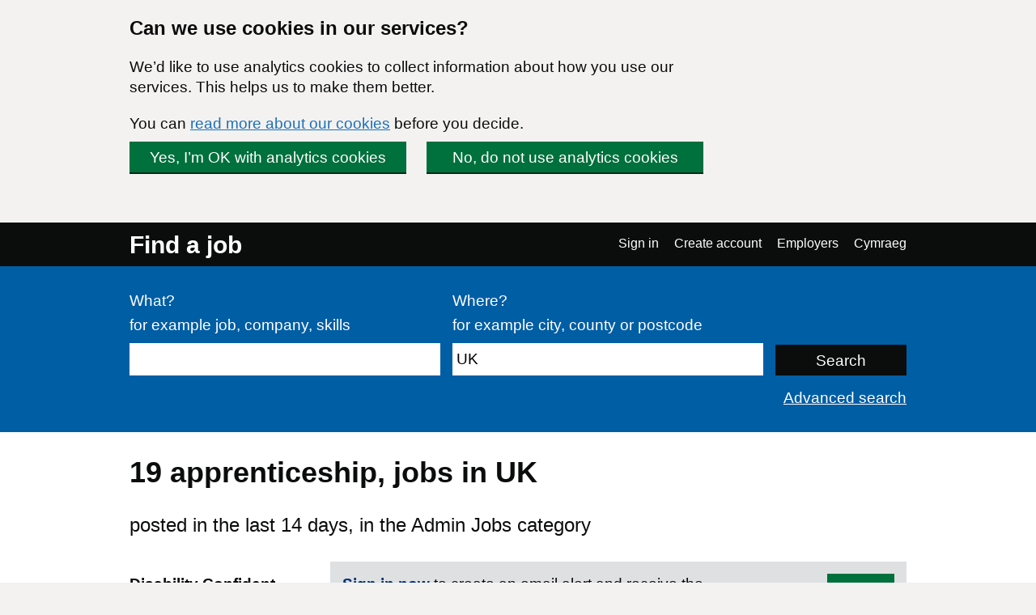

--- FILE ---
content_type: text/html; charset=UTF-8
request_url: https://findajob.dwp.gov.uk/search?cat=2&cty=apprenticeship&f=14&lang_code=en&loc=86383
body_size: 8713
content:
<!DOCTYPE html>
<html lang="en">
    <head>
        <meta charset="utf-8"/>
        <title>19 Admin Jobs in UK | Page 1 | Find a job</title>
        
        
                                <link rel="stylesheet" href="//static.findajob.dwp.gov.uk/dist/jobseeker/Jobseeker.bundle-6.2.33-vsn.css"/>
                <link rel="shortcut icon" href="//static.findajob.dwp.gov.uk/images/favicon.ico" type="image/x-icon"/>
        <meta name="viewport" content="width=device-width, initial-scale=1">
        <script>
dataLayer=[{'gtm.allowlist':['gaawc','gaawe','ua','cl','lcl','fsl','tl','jel','hl','v','c','ctv','e','dbg','d','f','j','smm','r','u','gas','remm','vis','evl','sdl','opt','k']}]
</script>
<!-- Google Tag Manager -->
<script>(function(w,d,s,l,i){w[l]=w[l]||[];w[l].push(
{'gtm.start': new Date().getTime(),event:'gtm.js'}
);var f=d.getElementsByTagName(s)[0],
j=d.createElement(s),dl=l!='dataLayer'?'&l='+l:'';j.async=true;j.src=
'https://www.googletagmanager.com/gtm.js?id='+i+dl;f.parentNode.insertBefore(j,f);
})(window,document,'script','dataLayer','GTM-MJXHHRC');</script>
<!-- End Google Tag Manager -->
        
                    <meta name="csrf_token" content="hDyBuQDW8FwZljmMUjoWY+RJhg+tcaCy4KkotycSfGY=" />
        
    </head>
    <body class="govuk-template__body page_search">
        <!-- Google Tag Manager (noscript) -->
<noscript><iframe src="https://www.googletagmanager.com/ns.html?id=GTM-MJXHHRC"
height="0" width="0" style="display:none;visibility:hidden"></iframe></noscript>
<!-- End Google Tag Manager (noscript) -->


<div id="global-cookie-message" class="govuk-cookie-banner govuk-clearfix" role="region" aria-label="cookie banner" style="display: none;">
    <div id="cookie-message" class="govuk-cookie-banner__wrapper govuk-width-container" style="display: none;">
        <div class="govuk-grid-row">
            <div class="govuk-grid-column-three-quarters">
                <div class="govuk-cookie-banner__message">
                    <span class="govuk-heading-m">
                        Can we use cookies in our services?
                    </span>
                    <p class="govuk-body govuk-!-margin-bottom-4">
                        We’d like to use analytics cookies to collect information about how you use our services. This helps us to make them better.
                    </p>
                    <p class="govuk-body govuk-!-margin-bottom-4">
                        You can <a class="govuk-link" href="https://findajob.dwp.gov.uk/cookies.html" title="You can read more about our cookies before you decide.">read more about our cookies</a> before you decide.
                    </p>
                </div>
                <div class="govuk-cookie-banner__buttons">
                    <button id="show-accept" class="govuk-button2 govuk-button govuk-button--inline govuk-button-left">
                        Yes, I’m OK with analytics cookies
                    </button>
                    <button id="show-reject" class="govuk-button2 govuk-button govuk-button--inline">
                        No, do not use analytics cookies
                    </button>
                </div>
            </div>
        </div>
    </div>

    <div id="cookie-confirm" class="govuk-cookie-banner__confirmation govuk-width-container" tabindex="-1" style="display: none">
        <p class="govuk-body govuk-cookie-banner__confirmation-message govuk-!-margin-bottom-0">
            You’ve accepted analytics cookies. You can  <a class="govuk-link" href="https://findajob.dwp.gov.uk/cookies.html" title="You’ve accepted analytics cookies. You can  change your cookie settings at any time.">change your cookie settings</a> at any time.
        </p>
        <button id="hide-accept" class="govuk-cookie-banner__hide-button">
            Hide
        </button>
    </div>
    <div id="cookie-reject" class="govuk-cookie-banner__confirmation govuk-width-container" tabindex="-1" style="display: none">
        <p class="govuk-body govuk-cookie-banner__confirmation-message govuk-!-margin-bottom-0">
            You’ve rejected analytics cookies. You can  <a class="govuk-link" href="https://findajob.dwp.gov.uk/cookies.html" title="You’ve rejected analytics cookies. You can  change your cookie settings at any time.">change your cookie settings</a> at any time.
        </p>
        <button id="hide-reject" class="govuk-cookie-banner__hide-button">
            Hide
        </button>
    </div>
</div>

<div id="skiplink-container">
    <div>
        <a href="#main" class="govuk-skip-link">Skip to main content</a>
        <a href="#search_results" title="Skip to results" class="govuk-skip-link">Skip to results</a>        <a href="#pager" title="Skip to results page nav" class="govuk-skip-link">Skip to results page nav</a>    </div>
</div>
<header class="govuk-header">
    <div class="govuk-header-content">
        <div class="govuk-header-left">
            <a href="https://findajob.dwp.gov.uk" title="Go to the Find a job homepage" class="logo govuk-link">Find a job</a>
                    </div>
                <a href="#" class="govuk-header-auth-toggle" data-js="toggle-auth">Menu</a>
        <nav class="govuk-header-auth" aria-label="Navigation menu">
            <ul>
                <li><a class="govuk-link" href="https://findajob.dwp.gov.uk/search?cat=2&cty=apprenticeship&f=14&lang_code=cy&loc=86383" lang="cy">Cymraeg</a>
</li>
            </ul>
        </nav>
            </div>
</header>


<header class="hero" aria-label="Job search form">
    <div class="hero-content">
        <form action="https://findajob.dwp.gov.uk/search" method="get" name="search" role="search">
            <fieldset class="govuk-fieldset">
                <legend class="govuk-visually-hidden">
                    Search
                </legend>
                <div class="govuk-form-group">
                    <label class="govuk-label" for="what">
                        What?
                    </label>
                    <span class="govuk-hint">
                      for example job, company, skills
                    </span>
                    <input class="govuk-input" type="text" name="q" id="what" value=""/>
                </div>
                <div class="govuk-form-group">
                    <label class="govuk-label" for="where">
                        Where?
                    </label>
                    <span class="govuk-hint">
                        for example city, county or postcode
                    </span>
                    <input class="govuk-input" type="text" name="w" id="where" data-js="geosuggest" value="UK"/>
                </div>
                <input class="govuk-button hero-submit" type="submit" value="Search">
            </fieldset>
        </form>
        <div class="text-right govuk-body govuk-!-margin-bottom-0">
            <a class="govuk-link advance-link" href="https://findajob.dwp.gov.uk/advanced-search?w=UK">
                Advanced search
            </a>
        </div>
    </div>
</header>
<div class="govuk-width-container page">
            <main class="govuk-main-wrapper govuk-!-padding-top-0" id="main">
        
            <h1 class="govuk-heading-l govuk-!-margin-top-6">
            19 <span class="header-for-email-alerts">apprenticeship,  jobs in UK</span>
        </h1>
        <div class="govuk-body-l adv-search-subheader header-for-email-alerts">
  posted in the last 14 days, in the Admin Jobs category
  </div>
                        <a href="#" class="filters-toggle govuk-button">
            Show filters
        </a>
        <div class="govuk-grid-row">
            <div class="govuk-grid-column-one-quarter column-filters">
                
<h2 class="govuk-heading-s govuk-!-margin-bottom-1 govuk-!-margin-top-3" id="filter_by_disability">
    <span class="govuk-visually-hidden">Filter by</span>
    Disability Confident
</h2>

<ul class="govuk-list" aria-labelledby="filter_by_disability">
                                                    <li>
                    <a class="govuk-link"
                       href="https://findajob.dwp.gov.uk/search?cat=2&cty=apprenticeship&dc=1&f=14&lang_code=en&loc=86383"
                       aria-label="Disability Confident - only show jobs from employers registered with this scheme">
                        <span class="govuk-visually-hidden">Filter by </span>
                        Disability Confident</a>
                    <span>
                        (4)
                    </span>
                </li>
                        </ul>


<h2 class="govuk-heading-s govuk-!-margin-bottom-1 govuk-!-margin-top-3" id="filter_by_remote_work">
    <span class="govuk-visually-hidden">Filter by</span>
    Remote working 
</h2>

<ul class="govuk-list" aria-labelledby="filter_by_remote_work">
                                                                            <li>
            <a class="govuk-link" href="https://findajob.dwp.gov.uk/search?cat=2&cty=apprenticeship&f=14&lang_code=en&loc=86383&remote=hybrid">
                <span class="govuk-visually-hidden">Filter by </span>Hybrid remote</a>
            <span>
                (2)
            </span>
        </li>
                                                    <li>
            <a class="govuk-link" href="https://findajob.dwp.gov.uk/search?cat=2&cty=apprenticeship&f=14&lang_code=en&loc=86383&remote=on_site_and_in_the_field">
                <span class="govuk-visually-hidden">Filter by </span>On-site only</a>
            <span>
                (8)
            </span>
        </li>
            </ul>

    
<h2 class="govuk-heading-s govuk-!-margin-bottom-1 govuk-!-margin-top-3" id="filter_by_location">
    <span class="govuk-visually-hidden">Filter by</span>
    Location
</h2>
<ul class="govuk-list" aria-labelledby="filter_by_location"><li class="i1"><strong>UK</strong> <span>(19)</span></li><li class="i2 na"><a class="govuk-link" href="https://findajob.dwp.gov.uk/search?cat=2&cty=apprenticeship&f=14&lang_code=en&loc=86386" title="5 jobs available in Yorkshire And The Humber"><span class="govuk-visually-hidden">Filter by </span>Yorkshire And The Humber</a> <span>(5)</span></li><li class="i2 na"><a class="govuk-link" href="https://findajob.dwp.gov.uk/search?cat=2&cty=apprenticeship&f=14&lang_code=en&loc=86396" title="4 jobs available in North West England"><span class="govuk-visually-hidden">Filter by </span>North West England</a> <span>(4)</span></li><li class="i2 na"><a class="govuk-link" href="https://findajob.dwp.gov.uk/search?cat=2&cty=apprenticeship&f=14&lang_code=en&loc=86399" title="3 jobs available in Eastern England"><span class="govuk-visually-hidden">Filter by </span>Eastern England</a> <span>(3)</span></li><li class="i2 na"><a class="govuk-link" href="https://findajob.dwp.gov.uk/search?cat=2&cty=apprenticeship&f=14&lang_code=en&loc=86394" title="2 jobs available in South East England"><span class="govuk-visually-hidden">Filter by </span>South East England</a> <span>(2)</span></li><li class="i2 na"><a class="govuk-link" href="https://findajob.dwp.gov.uk/search?cat=2&cty=apprenticeship&f=14&lang_code=en&loc=86392" title="2 jobs available in South West England"><span class="govuk-visually-hidden">Filter by </span>South West England</a> <span>(2)</span></li><li class="i2 na"><a class="govuk-link" href="https://findajob.dwp.gov.uk/search?cat=2&cty=apprenticeship&f=14&lang_code=en&loc=86401" title="1 jobs available in East Midlands"><span class="govuk-visually-hidden">Filter by </span>East Midlands</a> <span>(1)</span></li><li class="i2 na"><a class="govuk-link" href="https://findajob.dwp.gov.uk/search?cat=2&cty=apprenticeship&f=14&lang_code=en&loc=86384" title="1 jobs available in London"><span class="govuk-visually-hidden">Filter by </span>London</a> <span>(1)</span></li><li class="i2 na"><a class="govuk-link" href="https://findajob.dwp.gov.uk/search?cat=2&cty=apprenticeship&f=14&lang_code=en&loc=86407" title="1 jobs available in West Midlands"><span class="govuk-visually-hidden">Filter by </span>West Midlands</a> <span>(1)</span></li></ul>


<h2 class="govuk-heading-s govuk-!-margin-bottom-1 govuk-!-margin-top-3" id="filter_by_posting_date">
    <span class="govuk-visually-hidden">Filter by</span>
    Posting date
</h2>

<ul class="govuk-list" aria-labelledby="filter_by_posting_date">
            <li class="s">
            <a class="x" href="https://findajob.dwp.gov.uk/search?cat=2&cty=apprenticeship&lang_code=en&loc=86383"></a>
            <a class="govuk-link" href="https://findajob.dwp.gov.uk/search?cat=2&cty=apprenticeship&lang_code=en&loc=86383">
                Last 14 days
            </a>
        </li>
    </ul>

<form action="https://findajob.dwp.gov.uk/search" method="get">
                <input type="hidden" name="w" value="UK"/>
                <input type="hidden" name="cat" value="2"/>
                <input type="hidden" name="cty" value="apprenticeship"/>
                        <input type="hidden" name="f" value="14"/>
        
    <fieldset class="govuk-fieldset govuk-!-margin-bottom-1 govuk-!-margin-top-3">
        <legend class="govuk-fieldset__legend govuk-fieldset__legend--s">
            <h2 class="govuk-fieldset__heading">
                <span class="govuk-visually-hidden">Filter by </span>
                Salary range
            </h2>
        </legend>
        <div class="govuk-form-group">
            <label for="sf" class="govuk-label">
                From:
            </label>
            <select id="sf" name="sf" class="govuk-select">
                <option value="">
                    -- no minimum salary --
                </option>
                                    <option value="10000" >
                        &pound;10,000
                    </option>
                                    <option value="20000" >
                        &pound;20,000
                    </option>
                                    <option value="30000" >
                        &pound;30,000
                    </option>
                                    <option value="40000" >
                        &pound;40,000
                    </option>
                                    <option value="50000" >
                        &pound;50,000
                    </option>
                                    <option value="75000" >
                        &pound;75,000
                    </option>
                                    <option value="100000" >
                        &pound;100,000
                    </option>
                            </select>
        </div>
        <div class="govuk-form-group">
            <label for="st" class="govuk-label">
                To:
            </label>
            <select id="st" name="st" class="govuk-select">
                <option value="">
                    -- no maximum salary --
                </option>
                                    <option value="10000" >
                        &pound;10,000
                    </option>
                                    <option value="20000" >
                        &pound;20,000
                    </option>
                                    <option value="30000" >
                        &pound;30,000
                    </option>
                                    <option value="40000" >
                        &pound;40,000
                    </option>
                                    <option value="50000" >
                        &pound;50,000
                    </option>
                                    <option value="75000" >
                        &pound;75,000
                    </option>
                                    <option value="100000" >
                        &pound;100,000
                    </option>
                            </select>
        </div>
    </fieldset>
    <div class="govuk-form-group">
        <input type="submit" value="Apply" class="govuk-button govuk-!-margin-bottom-1"/>
    </div>
</form>


<h2 class="govuk-heading-s govuk-!-margin-bottom-1 govuk-!-margin-top-3" id="filter_by_category">
    <span class="govuk-visually-hidden">Filter by</span>
    Category
</h2>

<ul class="govuk-list" aria-labelledby="filter_by_category">
                        <li class="s">
                <a class="x" href="https://findajob.dwp.gov.uk/search?cty=apprenticeship&f=14&lang_code=en&loc=86383"></a>
                <a class="govuk-link" href="https://findajob.dwp.gov.uk/search?cty=apprenticeship&f=14&lang_code=en&loc=86383">Admin Jobs</a>
            </li>
            </ul>


<h2 class="govuk-heading-s govuk-!-margin-bottom-1 govuk-!-margin-top-3" id="filter_by_contract_type">
    <span class="govuk-visually-hidden">Filter by</span>
    Contract type
</h2>

<ul class="govuk-list" aria-labelledby="filter_by_contract_type">
                        <li class="s">
                <a class="x" href="https://findajob.dwp.gov.uk/search?cat=2&f=14&lang_code=en&loc=86383"></a>
                <a class="govuk-link" href="https://findajob.dwp.gov.uk/search?cat=2&f=14&lang_code=en&loc=86383">Apprenticeship</a>
            </li>
            </ul>


<h2 class="govuk-heading-s govuk-!-margin-bottom-1 govuk-!-margin-top-3" id="filter_by_hours">
    <span class="govuk-visually-hidden">Filter by</span>
    Hours
</h2>

<ul class="govuk-list" aria-labelledby="filter_by_hours">
                        <li>
                <a class="govuk-link" href="https://findajob.dwp.gov.uk/search?cat=2&cti=full_time&cty=apprenticeship&f=14&lang_code=en&loc=86383">
                    <span class="govuk-visually-hidden">Filter by </span>
                    Full time</a>
                <span>
                    (19)
                </span>
            </li>
            </ul>

<p class="govuk-body share-search govuk-!-margin-top-6">
    <a class="govuk-link" href="mailto:?subject=Apprenticeship%2C%20jobs%20in%20UK%2C%20in%20the%20Admin%20Jobs%20category%2C%20posted%20in%20the%20last%2014%20days%20on%20Find%20a%20job&body=Hi%2C%0A%0AI%20thought%20you%20might%20want%20to%20view%20these%20Apprenticeship%2C%20jobs%20in%20UK%2C%20in%20the%20Admin%20Jobs%20category%2C%20posted%20in%20the%20last%2014%20days%20I%20found%20on%20Find%20a%20job.%0A%0ALink%3A%20https%3A%2F%2Ffindajob.dwp.gov.uk%2Fsearch%3Fcat%3D2%26cty%3Dapprenticeship%26f%3D14%26lang_code%3Den%26loc%3D86383%0A%0AKind%20regards%2C" target="_blank">
        <i class="icon icon-email govuk-!-margin-right-1"></i>Share this search via email
    </a>
</p>

            </div>
            <div id="search_results" class="govuk-grid-column-three-quarters">
                <div class="email-alert-box">
    <div class="email-alert-signed-out">
        <p class="govuk-body govuk-!-margin-bottom-0"><strong><a data-intention="search" class="govuk-link-dark" href="https://findajob.dwp.gov.uk/sign-in?after_login=search%3Fcat%3D2%26cty%3Dapprenticeship%26f%3D14%26lang_code%3Den%26loc%3D86383">Sign in now</a></strong> to create an email alert and receive the latest jobs for this search straight in your mailbox</p>
        <a href="https://findajob.dwp.gov.uk/sign-in?after_login=search%3Fcat%3D2%26cty%3Dapprenticeship%26f%3D14%26lang_code%3Den%26loc%3D86383" data-cy="submit" data-intention="search" class="govuk-button govuk-!-margin-bottom-0">Sign in</a>
    </div>
</div>
                <form class="search-pos govuk-!-font-size-19">
    <fieldset class="govuk-fieldset">
      <legend class="search-pos-current">
        Results 1-10 of 19
      </legend>
      <div class="search-pos-sort">
          Show
          <label for="per_page" class="govuk-visually-hidden">Number of results per page</label>
          <select name="per_page" id="per_page" class="govuk-select">
                                <option value="%3Fcat%3D2%26cty%3Dapprenticeship%26f%3D14%26lang_code%3Den%26loc%3D86383%26pp%3D10" selected="selected">
                      10
                  </option>
                                <option value="%3Fcat%3D2%26cty%3Dapprenticeship%26f%3D14%26lang_code%3Den%26loc%3D86383%26pp%3D25" >
                      25
                  </option>
                                <option value="%3Fcat%3D2%26cty%3Dapprenticeship%26f%3D14%26lang_code%3Den%26loc%3D86383%26pp%3D50" >
                      50
                  </option>
                        </select>
          per page and sort by
          <label for="sorting" class="govuk-visually-hidden">Order results by</label>
          <select name="sorting" id="sorting" class="govuk-select">
              
                  
              
              
                  
              
              <option value="%3Fcat%3D2%26cty%3Dapprenticeship%26f%3D14%26lang_code%3Den%26loc%3D86383%26sb%3Ddate%26sd%3Ddown" selected="selected">Most recent</option>
              <option value="%3Fcat%3D2%26cty%3Dapprenticeship%26f%3D14%26lang_code%3Den%26loc%3D86383%26sb%3Drelevance%26sd%3Ddown">Most relevant</option>
              <option value="%3Fcat%3D2%26cty%3Dapprenticeship%26f%3D14%26lang_code%3Den%26loc%3D86383%26sb%3Dsalary%26sd%3Ddown">Highest salary</option>
              <option value="%3Fcat%3D2%26cty%3Dapprenticeship%26f%3D14%26lang_code%3Den%26loc%3D86383%26sb%3Dsalary%26sd%3Dup">Lowest salary</option>
          </select>
      </div>
    </fieldset>
</form>
                                    <div class="search-result" data-aid="17776626">
                                                <h3 class="govuk-heading-s govuk-!-margin-top-4 govuk-!-margin-bottom-2">
                            <a class="govuk-link" href="https://findajob.dwp.gov.uk/details/17776626">
                                Business Support Apprentice
                            </a>
                        </h3>
                        <ul class="govuk-list search-result-details govuk-!-margin-bottom-2">
                            <li>
                                23 January 2026
                            </li>
                            <li>
                                <strong>Ipswich Borough Council</strong> - <span>Ipswich</span>
                            </li><li><strong>£17,286 per year</strong></li>
<li class="govuk-tag govuk-tag--grey govuk-!-margin-right-1 govuk-!-margin-top-1 govuk-!-font-weight-regular job-tag-font-override">Hybrid remote</li><li class="govuk-tag govuk-tag--grey govuk-!-margin-right-1 govuk-!-margin-top-1 govuk-!-font-weight-regular job-tag-font-override">Apprenticeship</li><li class="govuk-tag govuk-tag--grey govuk-!-margin-right-1 govuk-!-margin-top-1 govuk-!-font-weight-regular job-tag-font-override">Full time</li>                        </ul>
                        <p class="govuk-body search-result-description">
                                                            This Apprenticeship involves providing administrative support within the Business Support service area of the Shared Revenues Partnership (SRP), which delivers Revenues and Benefits Services on behalf of Ipswich, Babergh and Mid Suffolk Councils. The post is ...
                                                    </p>                            <div style="background-image:url('//static.findajob.dwp.gov.uk/images/DC_en_600.png'); background-size: cover; width: 200px; height: 44px;">
                                <span class="govuk-visually-hidden">Disability Confident</span>
                            </div>
                        
                        <button class="favourite" data-js-favourite="17776626">
                            <span class="govuk-visually-hidden">Save Business Support Apprentice job to favourites</span>
                        </button>
                    </div>
                                    <div class="search-result" data-aid="17775637">
                                                <h3 class="govuk-heading-s govuk-!-margin-top-4 govuk-!-margin-bottom-2">
                            <a class="govuk-link" href="https://findajob.dwp.gov.uk/details/17775637">
                                Apprentice Centre Administration Assistant (Business Admin)
                            </a>
                        </h3>
                        <ul class="govuk-list search-result-details govuk-!-margin-bottom-2">
                            <li>
                                23 January 2026
                            </li>
                            <li>
                                <strong>West Lancashire Borough Council</strong> - <span>Skelmersdale, Lancashire</span>
                            </li><li><strong>£14,172 to £22,919 per year</strong></li>
<li class="govuk-tag govuk-tag--grey govuk-!-margin-right-1 govuk-!-margin-top-1 govuk-!-font-weight-regular job-tag-font-override">On-site only</li><li class="govuk-tag govuk-tag--grey govuk-!-margin-right-1 govuk-!-margin-top-1 govuk-!-font-weight-regular job-tag-font-override">Apprenticeship</li><li class="govuk-tag govuk-tag--grey govuk-!-margin-right-1 govuk-!-margin-top-1 govuk-!-font-weight-regular job-tag-font-override">Full time</li>                        </ul>
                        <p class="govuk-body search-result-description">
                                                            Why Us? It’s time to join West Lancs as we embark on delivering our new and ambitious Vision and Priorities. With a focus on environmental sustainability, generating economic prosperity, building inclusive & healthy communities and financial resilience, we are...
                                                    </p>
                        <button class="favourite" data-js-favourite="17775637">
                            <span class="govuk-visually-hidden">Save Apprentice Centre Administration Assistant (Business Admin) job to favourites</span>
                        </button>
                    </div>
                                    <div class="search-result" data-aid="17768248">
                                                <h3 class="govuk-heading-s govuk-!-margin-top-4 govuk-!-margin-bottom-2">
                            <a class="govuk-link" href="https://findajob.dwp.gov.uk/details/17768248">
                                Application Officer Apprentice
                            </a>
                        </h3>
                        <ul class="govuk-list search-result-details govuk-!-margin-bottom-2">
                            <li>
                                22 January 2026
                            </li>
                            <li>
                                <strong>Reading Borough Council</strong> - <span>Reading</span>
                            </li><li><strong>£24,309 per year</strong></li>
<li class="govuk-tag govuk-tag--grey govuk-!-margin-right-1 govuk-!-margin-top-1 govuk-!-font-weight-regular job-tag-font-override">Hybrid remote</li><li class="govuk-tag govuk-tag--grey govuk-!-margin-right-1 govuk-!-margin-top-1 govuk-!-font-weight-regular job-tag-font-override">Apprenticeship</li><li class="govuk-tag govuk-tag--grey govuk-!-margin-right-1 govuk-!-margin-top-1 govuk-!-font-weight-regular job-tag-font-override">Full time</li>                        </ul>
                        <p class="govuk-body search-result-description">
                                                            23 Months Apprenticeship This is an excellent opportunity's to begin a career in housing services while gaining a recognised qualification. As an Applications Officer Apprentice, you’ll work within our Voids and Lettings Team to support the effective ...
                                                    </p>                            <div style="background-image:url('//static.findajob.dwp.gov.uk/images/DC_en_600.png'); background-size: cover; width: 200px; height: 44px;">
                                <span class="govuk-visually-hidden">Disability Confident</span>
                            </div>
                        
                        <button class="favourite" data-js-favourite="17768248">
                            <span class="govuk-visually-hidden">Save Application Officer Apprentice job to favourites</span>
                        </button>
                    </div>
                                    <div class="search-result" data-aid="17767270">
                                                <h3 class="govuk-heading-s govuk-!-margin-top-4 govuk-!-margin-bottom-2">
                            <a class="govuk-link" href="https://findajob.dwp.gov.uk/details/17767270">
                                Apprentice - Business & Administration
                            </a>
                        </h3>
                        <ul class="govuk-list search-result-details govuk-!-margin-bottom-2">
                            <li>
                                21 January 2026
                            </li>
                            <li>
                                <strong>Essex County Council</strong> - <span>Basildon, Essex, SS14 2BQ</span>
                            </li><li><strong>£14,567.00 per year</strong></li>
<li class="govuk-tag govuk-tag--grey govuk-!-margin-right-1 govuk-!-margin-top-1 govuk-!-font-weight-regular job-tag-font-override">Apprenticeship</li><li class="govuk-tag govuk-tag--grey govuk-!-margin-right-1 govuk-!-margin-top-1 govuk-!-font-weight-regular job-tag-font-override">Full time</li>                        </ul>
                        <p class="govuk-body search-result-description">
                                                            Apprentice - Business & Administration Fixed Term, Full Time £14,567 per annum Location: Basildon Closing Date: 05/02/2026 Are you looking to take first steps in starting a career in Business Administration? Would you love to work alongside a supportive, ...
                                                    </p>
                        <button class="favourite" data-js-favourite="17767270">
                            <span class="govuk-visually-hidden">Save Apprentice - Business & Administration job to favourites</span>
                        </button>
                    </div>
                                    <div class="search-result" data-aid="17766884">
                                                <h3 class="govuk-heading-s govuk-!-margin-top-4 govuk-!-margin-bottom-2">
                            <a class="govuk-link" href="https://findajob.dwp.gov.uk/details/17766884">
                                Apprentice Office Administrator
                            </a>
                        </h3>
                        <ul class="govuk-list search-result-details govuk-!-margin-bottom-2">
                            <li>
                                21 January 2026
                            </li>
                            <li>
                                <strong>Realise Training</strong> - <span>Stockport, North West, SK2 5EL</span>
                            </li><li><strong>£12.71 per hour</strong></li>
<li class="govuk-tag govuk-tag--grey govuk-!-margin-right-1 govuk-!-margin-top-1 govuk-!-font-weight-regular job-tag-font-override">Apprenticeship</li><li class="govuk-tag govuk-tag--grey govuk-!-margin-right-1 govuk-!-margin-top-1 govuk-!-font-weight-regular job-tag-font-override">Full time</li>                        </ul>
                        <p class="govuk-body search-result-description">
                                                            If you are looking for a rewarding career in Administration, then a great opportunity has arisen to join our amazing team. We are looking for a highly motivated Apprentice who is enthusiastic, innovative, and passionate about improving outcomes for children ...
                                                    </p>                            <div style="background-image:url('//static.findajob.dwp.gov.uk/images/DC_en_600.png'); background-size: cover; width: 200px; height: 44px;">
                                <span class="govuk-visually-hidden">Disability Confident</span>
                            </div>
                        
                        <button class="favourite" data-js-favourite="17766884">
                            <span class="govuk-visually-hidden">Save Apprentice Office Administrator job to favourites</span>
                        </button>
                    </div>
                                    <div class="search-result" data-aid="17766212">
                                                <h3 class="govuk-heading-s govuk-!-margin-top-4 govuk-!-margin-bottom-2">
                            <a class="govuk-link" href="https://findajob.dwp.gov.uk/details/17766212">
                                Business Administration Apprentice (Level 3)
                            </a>
                        </h3>
                        <ul class="govuk-list search-result-details govuk-!-margin-bottom-2">
                            <li>
                                21 January 2026
                            </li>
                            <li>
                                <strong>St Mary's Hospice, Ulverston</strong> - <span>Barrow in Furness Cumbria, LA12 5UJ</span>
                            </li><li><strong>£7.55 per hour</strong></li>
<li class="govuk-tag govuk-tag--grey govuk-!-margin-right-1 govuk-!-margin-top-1 govuk-!-font-weight-regular job-tag-font-override">Apprenticeship</li><li class="govuk-tag govuk-tag--grey govuk-!-margin-right-1 govuk-!-margin-top-1 govuk-!-font-weight-regular job-tag-font-override">Full time</li>                        </ul>
                        <p class="govuk-body search-result-description">
                                                            Business Administration Apprentice (Level 3) Role based at St Mary’s Hospice Community Hub in Barrow National Apprenticeship Wage 37 per week (Monday – Friday, spending each Tuesday at Furness College) St Mary’s Hospice Community Hub is a warm and welcoming ...
                                                    </p>
                        <button class="favourite" data-js-favourite="17766212">
                            <span class="govuk-visually-hidden">Save Business Administration Apprentice (Level 3) job to favourites</span>
                        </button>
                    </div>
                                    <div class="search-result" data-aid="17764832">
                                                <h3 class="govuk-heading-s govuk-!-margin-top-4 govuk-!-margin-bottom-2">
                            <a class="govuk-link" href="https://findajob.dwp.gov.uk/details/17764832">
                                Front of House Receptionist Apprentice , W. Brook Solicitors, Barnsley Town Centre, S70 1SL
                            </a>
                        </h3>
                        <ul class="govuk-list search-result-details govuk-!-margin-bottom-2">
                            <li>
                                21 January 2026
                            </li>
                            <li>
                                <strong>Barnsley College</strong> - <span>Barnsley, South Yorkshire</span>
                            </li><li><strong>£7.55 per hour</strong></li>
<li class="govuk-tag govuk-tag--grey govuk-!-margin-right-1 govuk-!-margin-top-1 govuk-!-font-weight-regular job-tag-font-override">On-site only</li><li class="govuk-tag govuk-tag--grey govuk-!-margin-right-1 govuk-!-margin-top-1 govuk-!-font-weight-regular job-tag-font-override">Apprenticeship</li><li class="govuk-tag govuk-tag--grey govuk-!-margin-right-1 govuk-!-margin-top-1 govuk-!-font-weight-regular job-tag-font-override">Full time</li>                        </ul>
                        <p class="govuk-body search-result-description">
                                                            Receptionist – Job Description Job Summary We are looking for a professional, welcoming, and highly organized Receptionist to oversee our front desk operations and represent our company with warmth and professionalism. This role is essential in creating a ...
                                                    </p>
                        <button class="favourite" data-js-favourite="17764832">
                            <span class="govuk-visually-hidden">Save Front of House Receptionist Apprentice , W. Brook Solicitors, Barnsley Town Centre, S70 1SL job to favourites</span>
                        </button>
                    </div>
                                    <div class="search-result" data-aid="17762915">
                                                <h3 class="govuk-heading-s govuk-!-margin-top-4 govuk-!-margin-bottom-2">
                            <a class="govuk-link" href="https://findajob.dwp.gov.uk/details/17762915">
                                Admin Apprentice
                            </a>
                        </h3>
                        <ul class="govuk-list search-result-details govuk-!-margin-bottom-2">
                            <li>
                                21 January 2026
                            </li>
                            <li>
                                <strong>Way2Work</strong> - <span>Buckland Road, Chessington, Surrey, KT9 1JE</span>
                            </li><li><strong>£7.55 per hour</strong></li>
<li class="govuk-tag govuk-tag--grey govuk-!-margin-right-1 govuk-!-margin-top-1 govuk-!-font-weight-regular job-tag-font-override">On-site only</li><li class="govuk-tag govuk-tag--grey govuk-!-margin-right-1 govuk-!-margin-top-1 govuk-!-font-weight-regular job-tag-font-override">Apprenticeship</li><li class="govuk-tag govuk-tag--grey govuk-!-margin-right-1 govuk-!-margin-top-1 govuk-!-font-weight-regular job-tag-font-override">Full time</li>                        </ul>
                        <p class="govuk-body search-result-description">
                                                            Skilled in the use of multiple IT packages and systems relevant to the organisation in order to: write letters or emails, create proposals, perform financial processes, record and analyse data. ● Produces accurate records and documents including emails, ...
                                                    </p>
                        <button class="favourite" data-js-favourite="17762915">
                            <span class="govuk-visually-hidden">Save Admin Apprentice job to favourites</span>
                        </button>
                    </div>
                                    <div class="search-result" data-aid="17757757">
                                                <h3 class="govuk-heading-s govuk-!-margin-top-4 govuk-!-margin-bottom-2">
                            <a class="govuk-link" href="https://findajob.dwp.gov.uk/details/17757757">
                                Apprentice Colleague Services Coordinator
                            </a>
                        </h3>
                        <ul class="govuk-list search-result-details govuk-!-margin-bottom-2">
                            <li>
                                20 January 2026
                            </li>
                            <li>
                                <strong>Paragon Skills</strong> - <span>BH1 4NB</span>
                            </li><li class="govuk-tag govuk-tag--grey govuk-!-margin-right-1 govuk-!-margin-top-1 govuk-!-font-weight-regular job-tag-font-override">On-site only</li><li class="govuk-tag govuk-tag--grey govuk-!-margin-right-1 govuk-!-margin-top-1 govuk-!-font-weight-regular job-tag-font-override">Apprenticeship</li><li class="govuk-tag govuk-tag--grey govuk-!-margin-right-1 govuk-!-margin-top-1 govuk-!-font-weight-regular job-tag-font-override">Full time</li>                        </ul>
                        <p class="govuk-body search-result-description">
                                                            Salary: National apprenticeship wage Location: Bournemouth, Station Approach, Ashley Rd, Bournemouth, BH1 4NB Hours: 36.5 hours a week (Monday to Friday) We are pleased to offer an exciting opportunity for an Apprentice Colleague Services Coordinator to join ...
                                                    </p>                            <div style="background-image:url('//static.findajob.dwp.gov.uk/images/DC_en_600.png'); background-size: cover; width: 200px; height: 44px;">
                                <span class="govuk-visually-hidden">Disability Confident</span>
                            </div>
                        
                        <button class="favourite" data-js-favourite="17757757">
                            <span class="govuk-visually-hidden">Save Apprentice Colleague Services Coordinator job to favourites</span>
                        </button>
                    </div>
                                    <div class="search-result" data-aid="17745899">
                                                <h3 class="govuk-heading-s govuk-!-margin-top-4 govuk-!-margin-bottom-2">
                            <a class="govuk-link" href="https://findajob.dwp.gov.uk/details/17745899">
                                Business Administrator Apprentice Level 3 (Apprenticeship)
                            </a>
                        </h3>
                        <ul class="govuk-list search-result-details govuk-!-margin-bottom-2">
                            <li>
                                18 January 2026
                            </li>
                            <li>
                                <strong>GetMyFirstJob Ltd</strong> - <span>Wickford, SS11 8BF</span>
                            </li><li><strong>£7.55 per hour</strong></li>
<li class="govuk-tag govuk-tag--grey govuk-!-margin-right-1 govuk-!-margin-top-1 govuk-!-font-weight-regular job-tag-font-override">Apprenticeship</li><li class="govuk-tag govuk-tag--grey govuk-!-margin-right-1 govuk-!-margin-top-1 govuk-!-font-weight-regular job-tag-font-override">Full time</li>                        </ul>
                        <p class="govuk-body search-result-description">
                                                            Job Overview An exciting opportunity has arisen for a motivated and organised Apprentice Administrator to join a specialist training provider within the aviation and airfield lighting sector. This role is ideal for someone looking to start a career in business...
                                                    </p>
                        <button class="favourite" data-js-favourite="17745899">
                            <span class="govuk-visually-hidden">Save Business Administrator Apprentice Level 3 (Apprenticeship) job to favourites</span>
                        </button>
                    </div>
                                
<div id="pager" class="pager">
    <div class="pager-controls">
                <ul class="pager-items">
                            <li>
                                            <strong>1</strong>
                                    </li>
                            <li>
                                            <a class="govuk-link" href="https://findajob.dwp.gov.uk/search?cat=2&cty=apprenticeship&f=14&lang_code=en&loc=86383&p=2">2</a>
                                    </li>
                    </ul>
                    <a class="govuk-link pager-next" href="https://findajob.dwp.gov.uk/search?cat=2&cty=apprenticeship&f=14&lang_code=en&loc=86383&amp;page=2">next<span aria-hidden="true"> &raquo;</span></a>
            </div>
</div>
            </div>
        </div>
        <script type="text/javascript">
        var uj_search_data = {
            sanitised_header : "apprenticeship,  jobs in UK",
            full_title : "Apprenticeship%2C%20jobs%20in%20UK%2C%20in%20the%20Admin%20Jobs%20category%2C%20posted%20in%20the%20last%2014%20days",
            serialised : "%7B%22command%22%3A%5B%7B%22args%22%3A%22en%22%2C%22method%22%3A%22add_lang%22%2C%22type%22%3A%22%22%7D%2C%7B%22args%22%3A%22jobs%22%2C%22method%22%3A%22add_index%22%2C%22type%22%3A%22%22%7D%2C%7B%22args%22%3A%22%7B%5C%22field%5C%22%3A%5C%22location_id%5C%22%2C%5C%22value%5C%22%3A%5C%2286383%5C%22%7D%22%2C%22method%22%3A%22add_filter%22%2C%22type%22%3A%22HASH%22%7D%2C%7B%22args%22%3A%22%7B%5C%22field%5C%22%3A%5C%22category_id%5C%22%2C%5C%22value%5C%22%3A%5C%222%5C%22%7D%22%2C%22method%22%3A%22add_filter%22%2C%22type%22%3A%22HASH%22%7D%2C%7B%22args%22%3A%22%7B%5C%22field%5C%22%3A%5C%22contract_type%5C%22%2C%5C%22value%5C%22%3A%5C%22apprenticeship%5C%22%7D%22%2C%22method%22%3A%22add_filter%22%2C%22type%22%3A%22HASH%22%7D%5D%7D",
            url: "%3Fcat%3D2%26cty%3Dapprenticeship%26f%3D14%26lang_code%3Den%26loc%3D86383"
        };
    </script>

    </main>
</div>
<footer class="govuk-footer group js-footer" id="footer">
    <div class="govuk-width-container ">
        <div class="govuk-footer__meta">
            <div class="govuk-footer__meta-item govuk-footer__meta-item--grow">
                <ul class="govuk-footer__inline-list">
                                        <li class="govuk-footer__inline-list-item">
                        <a class="govuk-footer__link" href="https://www.gov.uk/">
                            GOV.UK
                        </a>
                    </li>
                                        <li class="govuk-footer__inline-list-item">
                        <a class="govuk-footer__link" href="https://findajob.dwp.gov.uk/search?cat=2&cty=apprenticeship&f=14&lang_code=cy&loc=86383">
                            Cymraeg
                        </a>
                    </li>
                                        <li class="govuk-footer__inline-list-item">
                        <a class="govuk-footer__link" href="https://findajob.dwp.gov.uk/acceptable-use.html">
                            Acceptable use
                        </a>
                    </li>
                                        <li class="govuk-footer__inline-list-item">
                        <a class="govuk-footer__link" href="https://findajob.dwp.gov.uk/accessibility-statement.html">
                            Accessibility statement
                        </a>
                    </li>
                                        <li class="govuk-footer__inline-list-item">
                        <a class="govuk-footer__link" href="https://findajob.dwp.gov.uk/cookies.html">
                            Cookies
                        </a>
                    </li>
                                        <li class="govuk-footer__inline-list-item">
                        <a class="govuk-footer__link" href="https://findajob.dwp.gov.uk/privacy.html">
                            Privacy
                        </a>
                    </li>
                                        <li class="govuk-footer__inline-list-item">
                        <a class="govuk-footer__link" href="https://findajob.dwp.gov.uk/help-and-advice.html">
                            Help and advice
                        </a>
                    </li>
                                        <li class="govuk-footer__inline-list-item">
                        <a class="govuk-footer__link" href="https://findajob.dwp.gov.uk/contact-us">
                            Contact us
                        </a>
                    </li>
                                        <li class="govuk-footer__inline-list-item">
                        <a class="govuk-footer__link" href="https://www.safer-jobs.com/">
                            JobsAware
                        </a>
                    </li>
                                    </ul>
            </div>
            <div class="govuk-footer__meta-item copyright">
                <a class="govuk-footer__link govuk-footer__copyright-logo" href="https://www.nationalarchives.gov.uk/information-management/re-using-public-sector-information/uk-government-licensing-framework/crown-copyright/">&copy; Crown copyright</a>
            </div>
        </div>
    </div>
</footer>
<div
    id="inactivity-modal"
    aria-labelledby="inactivity-modal-title"
    aria-hidden="true"
    class="modal-container"
>
    <div class="modal-overlay" data-a11y-dialog-hide></div>
    <div class="modal-content" role="document">
        <h1 id="inactivity-modal-title" class="govuk-heading-l">You will be signed out soon</h1>
        <div class="govuk-body">
          <p>You will be signed out of your account if you do not do anything in the next <strong id="inactivity-timer"></strong>. This is to protect your account information. To stay logged in either move your mouse or click 'Continue'.</p>
        </div>
        <button
            type="button"
            class="govuk-button govuk-!-margin-bottom-0"
            data-a11y-dialog-hide
            aria-label="Continue"
        >
            Continue
        </button>
    </div>
</div>
<script>
    var uj_after_login = "eyJhbGciOiJIUzI1NiJ9.eyJ1cmwiOiJodHRwczovL2ZpbmRham9iLmR3cC5nb3YudWsvcG9zdF9sb2dpbiIsInRpbWVzdGFtcCI6MTc2OTI4NzQ2NX0.03SJFh7XhFPPhtgaj4eQ1385xU5b8uz5bP9nFYY_WQk";
    var path = {
        env : 'live',
        host: 'https://findajob.dwp.gov.uk',
        login : '/do_login',
        dyn_cached: '',
        st: '//static.findajob.dwp.gov.uk',
        cd: '.findajob.dwp.gov.uk',
        basename: '',
        support: '//support.findajob.dwp.gov.uk/support',
        timeOut : 900,
        employerStaticPages : false,
        lang_code : 'en'
    };
    var lang = {
        
            "FAJ:TITLE" : "Find a job",        
            "NAVBAR:SIGN_IN" : "Sign in",        
            "NAVBAR:CREATE_ACCOUNT" : "Create account",        
            "NAVBAR:JOBSEEKERS" : "Jobseekers",        
            "NAVBAR:EMPLOYERS" : "Employers",        
            "NAVBAR:EMPLOYERS:SIGN_IN" : "Employer sign in",        
            "NAVBAR:EMPLOYERS:CREATE_ACCOUNT" : "Employer create account",        
            "NAVBAR:LOGGED_IN:WELCOME" : "Welcome %s",        
            "NAVBAR:LOGGED_IN:YOUR_ACCOUNT" : "Your account",        
            "NAVBAR:LOGGED_IN:SIGN_OUT" : "Sign out",        
            "NAVBAR:LOGGED_IN:EMPLOYERS" : "Employers",        
            "FAJ:INACTIVITY:WARNING" : "You are about to be logged out due to inactivity. Press any key to remain signed in.",        
            "FAJ:ERROR" : "Error:",        
            "FAJ:ERROR:SUMMARY:TITLE" : "There is a problem",                
            "PAGE:SEARCH:FILTERS:SHOW" : "Show filters",        
            "PAGE:SEARCH:FILTERS:HIDE" : "Hide filters",        
            "PAGE:SEARCH:ALERT_BOX:CREATE" : "Receive a daily email alert with the latest %s",        
            "PAGE:SEARCH:ALERT_BOX:CREATE:GENERIC" : "Receive a daily email alert with the latest jobs for this search.",        
            "PAGE:SEARCH:ALERT_BOX:CREATE:BUTTON" : "Create an email alert",        
            "PAGE:SEARCH:ALERT_BOX:SUCCESS" : "A new jobs alert for %s has been created and emails will be sent to %s. You will start to receive alerts every day we find new ads that match your request.",        
            "PAGE:SEARCH:ALERT_BOX:SUCCESS:GENERIC" : "A new jobs alert has been created and emails will be sent to %s. You will start to receive alerts every day we find new ads that match your request.",        
            "PAGE:SEARCH:ALERT_BOX:ERROR:1" : "An error occurred when creating an email alert.",        
            "PAGE:SEARCH:ALERT_BOX:ERROR:2" : "Please refresh this page and try again. If this error persists please %scontact us%s.",        
            "PAGE:DETAILS:RHS:LINK:SAVE" : "Save to favourites",        
            "PAGE:DETAILS:RHS:LINK:UNSAVE" : "Added as a Favourite ",                "TITLE":"Find a job"
    };
</script>
<script src="//static.findajob.dwp.gov.uk/js/jquery.min.3.5.1.js"></script>
<script src="//static.findajob.dwp.gov.uk/js/jquery.autocomplete.js"></script>
<script src="//static.findajob.dwp.gov.uk/dist/jobseeker/Jobseeker.bundle-6.2.33-vsn.js"></script>
<!--2026-Jan-24 20:44:25-->
</body></html>
